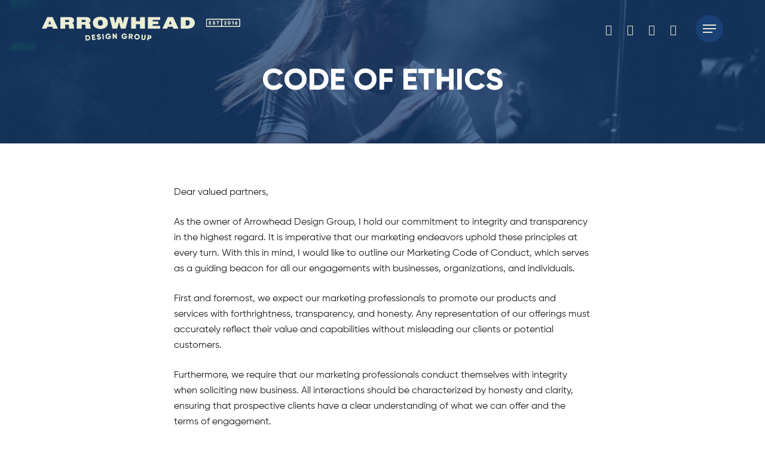

--- FILE ---
content_type: text/html; charset=UTF-8
request_url: https://arrowheaddesigngroup.com/code-of-ethics/
body_size: 12376
content:
<!doctype html>
<html lang="en-US" class="no-js">
<head>
	<script src="https://cdn.userway.org/widget.js" data-account="3ZZUKt2aZE"></script>
	<meta charset="UTF-8">
	<meta name="viewport" content="width=device-width, initial-scale=1, maximum-scale=1, user-scalable=0" /><title>Code Of Ethics | Arrowhead Design Group</title>
<meta name='robots' content='max-image-preview:large' />
<link rel='dns-prefetch' href='//b3670479.smushcdn.com' />
<link rel='dns-prefetch' href='//hb.wpmucdn.com' />
<link href='//hb.wpmucdn.com' rel='preconnect' />
<link rel="alternate" type="application/rss+xml" title="Arrowhead Design Group &raquo; Feed" href="https://arrowheaddesigngroup.com/feed/" />
<link rel="alternate" type="application/rss+xml" title="Arrowhead Design Group &raquo; Comments Feed" href="https://arrowheaddesigngroup.com/comments/feed/" />
<link rel="alternate" title="oEmbed (JSON)" type="application/json+oembed" href="https://arrowheaddesigngroup.com/wp-json/oembed/1.0/embed?url=https%3A%2F%2Farrowheaddesigngroup.com%2Fcode-of-ethics%2F" />
<link rel="alternate" title="oEmbed (XML)" type="text/xml+oembed" href="https://arrowheaddesigngroup.com/wp-json/oembed/1.0/embed?url=https%3A%2F%2Farrowheaddesigngroup.com%2Fcode-of-ethics%2F&#038;format=xml" />
<link rel="preload" href="https://arrowheaddesigngroup.com/wp-content/themes/salient/css/fonts/icomoon.woff?v=1.6" as="font" type="font/woff" crossorigin="anonymous"><style id='wp-img-auto-sizes-contain-inline-css' type='text/css'>
img:is([sizes=auto i],[sizes^="auto," i]){contain-intrinsic-size:3000px 1500px}
/*# sourceURL=wp-img-auto-sizes-contain-inline-css */
</style>
<link rel='stylesheet' id='uaf_client_css-css' href='https://arrowheaddesigngroup.com/wp-content/uploads/useanyfont/uaf.css?ver=1764341883' type='text/css' media='all' />
<link rel='stylesheet' id='salient-grid-system-css' href='https://arrowheaddesigngroup.com/wp-content/themes/salient/css/build/grid-system.css?ver=17.4.1' type='text/css' media='all' />
<link rel='stylesheet' id='main-styles-css' href='https://arrowheaddesigngroup.com/wp-content/themes/salient/css/build/style.css?ver=17.4.1' type='text/css' media='all' />
<style id='main-styles-inline-css' type='text/css'>
html body[data-header-resize="1"] .container-wrap, 
			html body[data-header-format="left-header"][data-header-resize="0"] .container-wrap, 
			html body[data-header-resize="0"] .container-wrap, 
			body[data-header-format="left-header"][data-header-resize="0"] .container-wrap { 
				padding-top: 0; 
			} 
			.main-content > .row > #breadcrumbs.yoast { 
				padding: 20px 0; 
			}body[data-bg-header] .container-wrap { 
				padding-bottom: 0; 
			} 
			#pagination { 
				margin-bottom: 40px; 
			}
/*# sourceURL=main-styles-inline-css */
</style>
<link rel='stylesheet' id='responsive-css' href='https://arrowheaddesigngroup.com/wp-content/themes/salient/css/build/responsive.css?ver=17.4.1' type='text/css' media='all' />
<link rel='stylesheet' id='select2-css' href='https://arrowheaddesigngroup.com/wp-content/themes/salient/css/build/plugins/select2.css?ver=4.0.1' type='text/css' media='all' />
<link rel='stylesheet' id='skin-material-css' href='https://arrowheaddesigngroup.com/wp-content/themes/salient/css/build/skin-material.css?ver=17.4.1' type='text/css' media='all' />
<link rel='stylesheet' id='salient-wp-menu-dynamic-css' href='https://arrowheaddesigngroup.com/wp-content/uploads/salient/menu-dynamic.css?ver=17762' type='text/css' media='all' />
<link rel='stylesheet' id='js_composer_front-css' href='https://arrowheaddesigngroup.com/wp-content/themes/salient/css/build/plugins/js_composer.css?ver=17.4.1' type='text/css' media='all' />
<link rel='stylesheet' id='dynamic-css-css' href='https://arrowheaddesigngroup.com/wp-content/themes/salient/css/salient-dynamic-styles.css?ver=74388' type='text/css' media='all' />
<style id='dynamic-css-inline-css' type='text/css'>
.no-rgba #header-space{display:none;}@media only screen and (max-width:999px){body #header-space[data-header-mobile-fixed="1"]{display:none;}#header-outer[data-mobile-fixed="false"]{position:absolute;}}@media only screen and (max-width:999px){body:not(.nectar-no-flex-height) #header-space[data-secondary-header-display="full"]:not([data-header-mobile-fixed="false"]){display:block!important;margin-bottom:-58px;}#header-space[data-secondary-header-display="full"][data-header-mobile-fixed="false"]{display:none;}}@media only screen and (min-width:1000px){#header-space{display:none;}.nectar-slider-wrap.first-section,.parallax_slider_outer.first-section,.full-width-content.first-section,.parallax_slider_outer.first-section .swiper-slide .content,.nectar-slider-wrap.first-section .swiper-slide .content,#page-header-bg,.nder-page-header,#page-header-wrap,.full-width-section.first-section{margin-top:0!important;}body #page-header-bg,body #page-header-wrap{height:96px;}body #search-outer{z-index:100000;}}@media only screen and (min-width:1000px){#page-header-wrap.fullscreen-header,#page-header-wrap.fullscreen-header #page-header-bg,html:not(.nectar-box-roll-loaded) .nectar-box-roll > #page-header-bg.fullscreen-header,.nectar_fullscreen_zoom_recent_projects,#nectar_fullscreen_rows:not(.afterLoaded) > div{height:100vh;}.wpb_row.vc_row-o-full-height.top-level,.wpb_row.vc_row-o-full-height.top-level > .col.span_12{min-height:100vh;}#page-header-bg[data-alignment-v="middle"] .span_6 .inner-wrap,#page-header-bg[data-alignment-v="top"] .span_6 .inner-wrap,.blog-archive-header.color-bg .container{padding-top:93px;}#page-header-wrap.container #page-header-bg .span_6 .inner-wrap{padding-top:0;}.nectar-slider-wrap[data-fullscreen="true"]:not(.loaded),.nectar-slider-wrap[data-fullscreen="true"]:not(.loaded) .swiper-container{height:calc(100vh + 2px)!important;}.admin-bar .nectar-slider-wrap[data-fullscreen="true"]:not(.loaded),.admin-bar .nectar-slider-wrap[data-fullscreen="true"]:not(.loaded) .swiper-container{height:calc(100vh - 30px)!important;}}@media only screen and (max-width:999px){#page-header-bg[data-alignment-v="middle"]:not(.fullscreen-header) .span_6 .inner-wrap,#page-header-bg[data-alignment-v="top"] .span_6 .inner-wrap,.blog-archive-header.color-bg .container{padding-top:62px;}.vc_row.top-level.full-width-section:not(.full-width-ns) > .span_12,#page-header-bg[data-alignment-v="bottom"] .span_6 .inner-wrap{padding-top:32px;}}@media only screen and (max-width:690px){.vc_row.top-level.full-width-section:not(.full-width-ns) > .span_12{padding-top:62px;}.vc_row.top-level.full-width-content .nectar-recent-posts-single_featured .recent-post-container > .inner-wrap{padding-top:32px;}}@media only screen and (max-width:999px){.full-width-ns .nectar-slider-wrap .swiper-slide[data-y-pos="middle"] .content,.full-width-ns .nectar-slider-wrap .swiper-slide[data-y-pos="top"] .content{padding-top:30px;}}@media only screen and (max-width:999px){.using-mobile-browser #nectar_fullscreen_rows:not(.afterLoaded):not([data-mobile-disable="on"]) > div{height:calc(100vh - 76px);}.using-mobile-browser .wpb_row.vc_row-o-full-height.top-level,.using-mobile-browser .wpb_row.vc_row-o-full-height.top-level > .col.span_12,[data-permanent-transparent="1"].using-mobile-browser .wpb_row.vc_row-o-full-height.top-level,[data-permanent-transparent="1"].using-mobile-browser .wpb_row.vc_row-o-full-height.top-level > .col.span_12{min-height:calc(100vh - 76px);}html:not(.nectar-box-roll-loaded) .nectar-box-roll > #page-header-bg.fullscreen-header,.nectar_fullscreen_zoom_recent_projects,.nectar-slider-wrap[data-fullscreen="true"]:not(.loaded),.nectar-slider-wrap[data-fullscreen="true"]:not(.loaded) .swiper-container,#nectar_fullscreen_rows:not(.afterLoaded):not([data-mobile-disable="on"]) > div{height:calc(100vh - 1px);}.wpb_row.vc_row-o-full-height.top-level,.wpb_row.vc_row-o-full-height.top-level > .col.span_12{min-height:calc(100vh - 1px);}body[data-transparent-header="false"] #ajax-content-wrap.no-scroll{min-height:calc(100vh - 1px);height:calc(100vh - 1px);}}#nectar_fullscreen_rows{background-color:transparent;}#ajax-content-wrap .vc_row.left_margin_3pct{margin-left:3%;}#ajax-content-wrap .vc_row.top_margin_6pct{margin-top:6%;}#ajax-content-wrap .vc_row.right_margin_3pct{margin-right:3%;}#ajax-content-wrap .vc_row.bottom_margin_6pct{margin-bottom:6%;}.nectar-split-heading .heading-line{display:block;overflow:hidden;position:relative}.nectar-split-heading .heading-line >div{display:block;transform:translateY(200%);-webkit-transform:translateY(200%)}.nectar-split-heading h1{margin-bottom:0}@media only screen and (min-width:1000px){.nectar-split-heading[data-custom-font-size="true"] h1,.nectar-split-heading[data-custom-font-size="true"] h2,.row .nectar-split-heading[data-custom-font-size="true"] h3,.row .nectar-split-heading[data-custom-font-size="true"] h4,.row .nectar-split-heading[data-custom-font-size="true"] h5,.row .nectar-split-heading[data-custom-font-size="true"] h6,.row .nectar-split-heading[data-custom-font-size="true"] i{font-size:inherit;line-height:inherit;}}@media only screen,print{#ajax-content-wrap .font_size_4vw.nectar-split-heading,.font_size_4vw.nectar-split-heading{font-size:4vw!important;}}@media only screen,print{#ajax-content-wrap .font_size_4vw.nectar-split-heading,.font_size_4vw.nectar-split-heading,#header-outer .font_size_4vw.nectar-split-heading{font-size:4vw!important;}}@media only screen and (max-width:999px){#ajax-content-wrap .font_size_tablet_4vw.nectar-split-heading,.font_size_tablet_4vw.nectar-split-heading{font-size:4vw!important;}}@media only screen and (max-width:999px){#ajax-content-wrap .container-wrap .font_size_tablet_4vw.nectar-split-heading,.container-wrap .font_size_tablet_4vw.nectar-split-heading,#header-outer .font_size_tablet_4vw.nectar-split-heading{font-size:4vw!important;}}@media only screen and (max-width:690px){html #ajax-content-wrap .font_size_phone_8vw.nectar-split-heading,html .font_size_phone_8vw.nectar-split-heading{font-size:8vw!important;}}@media only screen and (max-width:690px){html #ajax-content-wrap .container-wrap .font_size_phone_8vw.nectar-split-heading,html .container-wrap .font_size_phone_8vw.nectar-split-heading,html #header-outer .font_size_phone_8vw.nectar-split-heading{font-size:8vw!important;}}.centered-text .nectar-split-heading[data-animation-type="line-reveal-by-space"] h1,.centered-text .nectar-split-heading[data-animation-type="line-reveal-by-space"] h2,.centered-text .nectar-split-heading[data-animation-type="line-reveal-by-space"] h3,.centered-text .nectar-split-heading[data-animation-type="line-reveal-by-space"] h4{margin:0 auto;}.nectar-split-heading[data-animation-type="line-reveal-by-space"]:not(.markup-generated){opacity:0;}.nectar-split-heading[data-animation-type="line-reveal-by-space"]:not(.markup-generated).animated-in{opacity:1;}@media only screen and (max-width:999px){.nectar-split-heading[data-m-rm-animation="true"]{opacity:1!important;}}.nectar-split-heading[data-animation-type="line-reveal-by-space"] > * > span{position:relative;display:inline-block;overflow:hidden;}.nectar-split-heading[data-animation-type="line-reveal-by-space"] span{vertical-align:bottom;}.nectar-split-heading[data-animation-type="line-reveal-by-space"] span{line-height:1.2;}@media only screen and (min-width:1000px){.nectar-split-heading[data-animation-type="line-reveal-by-space"]:not(.markup-generated) > *{line-height:1.2;}}@media only screen and (max-width:999px){.nectar-split-heading[data-animation-type="line-reveal-by-space"]:not([data-m-rm-animation="true"]):not(.markup-generated) > *{line-height:1.2;}}.nectar-split-heading[data-animation-type="line-reveal-by-space"][data-stagger="true"]:not([data-text-effect*="letter-reveal"]) span .inner{transition:transform 1.2s cubic-bezier(0.25,1,0.5,1),opacity 1.2s cubic-bezier(0.25,1,0.5,1);}.nectar-split-heading[data-animation-type="line-reveal-by-space"] span .inner{position:relative;display:inline-block;-webkit-transform:translateY(1.3em);transform:translateY(1.3em);}.nectar-split-heading[data-animation-type="line-reveal-by-space"] span .inner.animated{-webkit-transform:none;transform:none;opacity:1;}.nectar-split-heading[data-animation-type="line-reveal-by-space"][data-align="left"]{display:flex;justify-content:flex-start;}.nectar-split-heading[data-animation-type="line-reveal-by-space"][data-align="center"]{display:flex;justify-content:center;}.nectar-split-heading[data-animation-type="line-reveal-by-space"][data-align="right"]{display:flex;justify-content:flex-end;}@media only screen and (max-width:999px){.nectar-split-heading[data-animation-type="line-reveal-by-space"][data-m-align="left"]{display:flex;justify-content:flex-start;}.nectar-split-heading[data-animation-type="line-reveal-by-space"][data-m-align="center"]{display:flex;justify-content:center;}.nectar-split-heading[data-animation-type="line-reveal-by-space"][data-m-align="right"]{display:flex;justify-content:flex-end;}}@media only screen and (max-width:999px){body .nectar-split-heading.font_size_tablet_4vw{line-height:4.4vw;}body .nectar-split-heading.font_size_tablet_4vw *{line-height:inherit;}}@media only screen and (max-width:999px){.nectar-split-heading.font_size_tablet_4vw *{font-size:inherit!important;}}@media only screen and (max-width:999px){body .vc_row-fluid:not(.full-width-content) > .span_12 .vc_col-sm-2:not(:last-child):not([class*="vc_col-xs-"]){margin-bottom:25px;}}@media only screen and (min-width :691px) and (max-width :999px){body .vc_col-sm-2{width:31.2%;margin-left:3.1%;}body .full-width-content .vc_col-sm-2{width:33.3%;margin-left:0;}.vc_row-fluid .vc_col-sm-2[class*="vc_col-sm-"]:first-child:not([class*="offset"]),.vc_row-fluid .vc_col-sm-2[class*="vc_col-sm-"]:nth-child(3n+4):not([class*="offset"]){margin-left:0;}}@media only screen and (max-width :690px){body .vc_row-fluid .vc_col-sm-2:not([class*="vc_col-xs"]),body .vc_row-fluid.full-width-content .vc_col-sm-2:not([class*="vc_col-xs"]){width:50%;}.vc_row-fluid .vc_col-sm-2[class*="vc_col-sm-"]:first-child:not([class*="offset"]),.vc_row-fluid .vc_col-sm-2[class*="vc_col-sm-"]:nth-child(2n+3):not([class*="offset"]){margin-left:0;}}@media only screen and (max-width:690px){html body .nectar-split-heading.font_size_phone_8vw{line-height:8.8vw;}html body .nectar-split-heading.font_size_phone_8vw *{line-height:inherit;}}@media only screen and (max-width:690px){.nectar-split-heading.font_size_phone_8vw *{font-size:inherit!important;}}@media only screen and (max-width:690px){body #ajax-content-wrap .vc_row.top_margin_phone_50px{margin-top:50px;}}@media only screen and (max-width:690px){.wpb_column.bottom_margin_phone_50px{margin-bottom:50px!important;}}.screen-reader-text,.nectar-skip-to-content:not(:focus){border:0;clip:rect(1px,1px,1px,1px);clip-path:inset(50%);height:1px;margin:-1px;overflow:hidden;padding:0;position:absolute!important;width:1px;word-wrap:normal!important;}.row .col img:not([srcset]){width:auto;}.row .col img.img-with-animation.nectar-lazy:not([srcset]){width:100%;}
div[data-style=parallax_next_only].blog_next_prev_buttons{
    display:none;
}

.post .content-inner {
    padding-bottom: 0px;
}



body.material #header-outer:not([data-format=left-header]) #top nav>.buttons>li.menu-item {
    display: none;
}


body[data-ext-responsive=true].single-post #page-header-bg[data-post-hs=default_minimal] h1, body[data-ext-responsive=true].single-post .container-wrap.no-sidebar .comment-list>li, body[data-ext-responsive=true].single-post .container-wrap.no-sidebar .post-area, body[data-ext-responsive=true].single-post .heading-title[data-header-style=default_minimal] .entry-title, body[data-ext-responsive=true].single-post.material #page-header-bg.fullscreen-header h1, body[data-ext-responsive=true].single-post.material .comment-wrap #respond, body[data-ext-responsive=true].single-post.material .container-wrap.no-sidebar .comment-wrap h3#comments {
    max-width: 1200px;
    margin: 0 auto!important;
}


#page-header-bg .span_6 h1, .nectar-box-roll .overlaid-content h1 {
    text-transform: uppercase;
    font-size:50px;
}

.nf-form-fields-required {
    display:none;
}

body .nectar-post-grid .nectar-post-grid-item .content .meta-category a {
    line-height: .1em;
}
body {
    cursor: url('/wp-content/uploads/2025/10/Arrowhead-Cursor-Pointer-24px.svg'), auto;
}
a {
    cursor: url('/wp-content/uploads/2025/10/Arrowhead-Cursor-Hand-24px.svg'), auto;
}
/*# sourceURL=dynamic-css-inline-css */
</style>
<script type="text/javascript" src="https://arrowheaddesigngroup.com/wp-includes/js/jquery/jquery.min.js?ver=3.7.1" id="jquery-core-js"></script>
<script type="text/javascript" src="https://arrowheaddesigngroup.com/wp-includes/js/jquery/jquery-migrate.min.js?ver=3.4.1" id="jquery-migrate-js"></script>
<script></script><link rel="https://api.w.org/" href="https://arrowheaddesigngroup.com/wp-json/" /><link rel="alternate" title="JSON" type="application/json" href="https://arrowheaddesigngroup.com/wp-json/wp/v2/pages/86702" /><link rel="EditURI" type="application/rsd+xml" title="RSD" href="https://arrowheaddesigngroup.com/xmlrpc.php?rsd" />
<meta name="generator" content="WordPress 6.9" />
<link rel='shortlink' href='https://arrowheaddesigngroup.com/?p=86702' />
		<script type="text/javascript">
				(function(c,l,a,r,i,t,y){
					c[a]=c[a]||function(){(c[a].q=c[a].q||[]).push(arguments)};t=l.createElement(r);t.async=1;
					t.src="https://www.clarity.ms/tag/"+i+"?ref=wordpress";y=l.getElementsByTagName(r)[0];y.parentNode.insertBefore(t,y);
				})(window, document, "clarity", "script", "pra3c1xrr2");
		</script>
		<meta name="ti-site-data" content="[base64]" /><script type="text/javascript"> var root = document.getElementsByTagName( "html" )[0]; root.setAttribute( "class", "js" ); </script>					<!-- Google Analytics tracking code output by Beehive Analytics Pro -->
						<script async src="https://www.googletagmanager.com/gtag/js?id=G-JJ534PDKJ1&l=beehiveDataLayer"></script>
		<script>
						window.beehiveDataLayer = window.beehiveDataLayer || [];
			function beehive_ga() {beehiveDataLayer.push(arguments);}
			beehive_ga('js', new Date())
						beehive_ga('config', 'G-JJ534PDKJ1', {
				'anonymize_ip': false,
				'allow_google_signals': false,
			})
					</script>
		<!-- SEO meta tags powered by SmartCrawl https://wpmudev.com/project/smartcrawl-wordpress-seo/ -->
<link rel="canonical" href="https://arrowheaddesigngroup.com/code-of-ethics/" />
<meta name="description" content="As the owner of Arrowhead Design Group, I hold our commitment to integrity and transparency in the highest regard. It is imperative that our marketing endeavors uphold these principles at every turn." />
<script type="application/ld+json">{"@context":"https:\/\/schema.org","@graph":[{"@type":"Organization","@id":"https:\/\/arrowheaddesigngroup.com\/#schema-publishing-organization","url":"https:\/\/arrowheaddesigngroup.com","name":"Arrowhead Design Group"},{"@type":"WebSite","@id":"https:\/\/arrowheaddesigngroup.com\/#schema-website","url":"https:\/\/arrowheaddesigngroup.com","name":"Arrowhead Design Group","encoding":"UTF-8","potentialAction":{"@type":"SearchAction","target":"https:\/\/arrowheaddesigngroup.com\/search\/{search_term_string}\/","query-input":"required name=search_term_string"}},{"@type":"BreadcrumbList","@id":"https:\/\/arrowheaddesigngroup.com\/code-of-ethics?page&pagename=code-of-ethics\/#breadcrumb","itemListElement":[{"@type":"ListItem","position":1,"name":"Home","item":"https:\/\/arrowheaddesigngroup.com"},{"@type":"ListItem","position":2,"name":"Code Of Ethics"}]},{"@type":"Person","@id":"https:\/\/arrowheaddesigngroup.com\/author\/arrowhead379\/#schema-author","name":"arrowhead379","url":"https:\/\/arrowheaddesigngroup.com\/author\/arrowhead379\/"}]}</script>
<!-- /SEO -->
<meta name="generator" content="Powered by WPBakery Page Builder - drag and drop page builder for WordPress."/>
<style class='wp-fonts-local' type='text/css'>
@font-face{font-family:gilroy-regular;font-style:normal;font-weight:600;font-display:fallback;src:url('https://arrowheaddesigngroup.com/wp-content/uploads/useanyfont/2809Gilroy-Regular.woff2') format('woff2');}
@font-face{font-family:gilroy-extra-bold;font-style:normal;font-weight:600;font-display:fallback;src:url('https://arrowheaddesigngroup.com/wp-content/uploads/useanyfont/9017Gilroy-Extra-Bold.woff2') format('woff2');}
</style>
<link rel="icon" href="https://b3670479.smushcdn.com/3670479/wp-content/uploads/2025/01/Arrowhead-Favicon-100x100.png?lossy=2&strip=1&webp=1" sizes="32x32" />
<link rel="icon" href="https://b3670479.smushcdn.com/3670479/wp-content/uploads/2025/01/Arrowhead-Favicon-300x300.png?lossy=2&strip=1&webp=1" sizes="192x192" />
<link rel="apple-touch-icon" href="https://b3670479.smushcdn.com/3670479/wp-content/uploads/2025/01/Arrowhead-Favicon-300x300.png?lossy=2&strip=1&webp=1" />
<meta name="msapplication-TileImage" content="https://arrowheaddesigngroup.com/wp-content/uploads/2025/01/Arrowhead-Favicon-300x300.png" />
		<style type="text/css" id="wp-custom-css">
			.row, .clear {
    padding-bottom: inherit;
}
.post .content-inner {
    padding-bottom: inherit;		</style>
		<noscript><style> .wpb_animate_when_almost_visible { opacity: 1; }</style></noscript><link rel='stylesheet' id='font-awesome-css' href='https://arrowheaddesigngroup.com/wp-content/themes/salient/css/font-awesome.min.css?ver=4.7.1' type='text/css' media='all' />
<link data-pagespeed-no-defer data-nowprocket data-wpacu-skip data-no-optimize data-noptimize rel='stylesheet' id='main-styles-non-critical-css' href='https://arrowheaddesigngroup.com/wp-content/themes/salient/css/build/style-non-critical.css?ver=17.4.1' type='text/css' media='all' />
<link data-pagespeed-no-defer data-nowprocket data-wpacu-skip data-no-optimize data-noptimize rel='stylesheet' id='fancyBox-css' href='https://arrowheaddesigngroup.com/wp-content/themes/salient/css/build/plugins/jquery.fancybox.css?ver=3.3.1' type='text/css' media='all' />
<link data-pagespeed-no-defer data-nowprocket data-wpacu-skip data-no-optimize data-noptimize rel='stylesheet' id='nectar-ocm-core-css' href='https://arrowheaddesigngroup.com/wp-content/themes/salient/css/build/off-canvas/core.css?ver=17.4.1' type='text/css' media='all' />
<link data-pagespeed-no-defer data-nowprocket data-wpacu-skip data-no-optimize data-noptimize rel='stylesheet' id='nectar-ocm-slide-out-right-material-css' href='https://arrowheaddesigngroup.com/wp-content/themes/salient/css/build/off-canvas/slide-out-right-material.css?ver=17.4.1' type='text/css' media='all' />
<link data-pagespeed-no-defer data-nowprocket data-wpacu-skip data-no-optimize data-noptimize rel='stylesheet' id='nectar-ocm-slide-out-right-hover-css' href='https://arrowheaddesigngroup.com/wp-content/themes/salient/css/build/off-canvas/slide-out-right-hover.css?ver=17.4.1' type='text/css' media='all' />
</head><body class="wp-singular page-template-default page page-id-86702 wp-theme-salient material wpb-js-composer js-comp-ver-8.4.2 vc_responsive" data-footer-reveal="false" data-footer-reveal-shadow="none" data-header-format="default" data-body-border="off" data-boxed-style="" data-header-breakpoint="1438" data-dropdown-style="minimal" data-cae="easeOutQuart" data-cad="1500" data-megamenu-width="contained" data-aie="none" data-ls="fancybox" data-apte="standard" data-hhun="0" data-fancy-form-rcs="1" data-form-style="default" data-form-submit="regular" data-is="minimal" data-button-style="rounded_shadow" data-user-account-button="false" data-flex-cols="true" data-col-gap="50px" data-header-inherit-rc="false" data-header-search="false" data-animated-anchors="true" data-ajax-transitions="false" data-full-width-header="false" data-slide-out-widget-area="true" data-slide-out-widget-area-style="slide-out-from-right" data-user-set-ocm="off" data-loading-animation="none" data-bg-header="true" data-responsive="1" data-ext-responsive="true" data-ext-padding="70" data-header-resize="1" data-header-color="custom" data-cart="false" data-remove-m-parallax="" data-remove-m-video-bgs="" data-m-animate="1" data-force-header-trans-color="light" data-smooth-scrolling="0" data-permanent-transparent="false" >
	
	<script type="text/javascript">
	 (function(window, document) {

		document.documentElement.classList.remove("no-js");

		if(navigator.userAgent.match(/(Android|iPod|iPhone|iPad|BlackBerry|IEMobile|Opera Mini)/)) {
			document.body.className += " using-mobile-browser mobile ";
		}
		if(navigator.userAgent.match(/Mac/) && navigator.maxTouchPoints && navigator.maxTouchPoints > 2) {
			document.body.className += " using-ios-device ";
		}

		if( !("ontouchstart" in window) ) {

			var body = document.querySelector("body");
			var winW = window.innerWidth;
			var bodyW = body.clientWidth;

			if (winW > bodyW + 4) {
				body.setAttribute("style", "--scroll-bar-w: " + (winW - bodyW - 4) + "px");
			} else {
				body.setAttribute("style", "--scroll-bar-w: 0px");
			}
		}

	 })(window, document);
   </script><a href="#ajax-content-wrap" class="nectar-skip-to-content">Skip to main content</a><div class="ocm-effect-wrap"><div class="ocm-effect-wrap-inner">	
	<div id="header-space"  data-header-mobile-fixed='false'></div> 
	
		<div id="header-outer" data-has-menu="true" data-has-buttons="no" data-header-button_style="default" data-using-pr-menu="false" data-mobile-fixed="false" data-ptnm="false" data-lhe="animated_underline" data-user-set-bg="#eaead2" data-format="default" data-permanent-transparent="false" data-megamenu-rt="0" data-remove-fixed="0" data-header-resize="1" data-cart="false" data-transparency-option="1" data-box-shadow="none" data-shrink-num="10" data-using-secondary="0" data-using-logo="1" data-logo-height="40" data-m-logo-height="32" data-padding="28" data-full-width="false" data-condense="false" data-transparent-header="true" data-transparent-shadow-helper="false" data-remove-border="true" class="transparent">
		
<div id="search-outer" class="nectar">
	<div id="search">
		<div class="container">
			 <div id="search-box">
				 <div class="inner-wrap">
					 <div class="col span_12">
						  <form role="search" action="https://arrowheaddesigngroup.com/" method="GET">
														 <input type="text" name="s" id="s" value="" aria-label="Search" placeholder="Type what you&#039;re looking for" />
							 
						
						<button aria-label="Search" class="search-box__button" type="submit">Search</button>						</form>
					</div><!--/span_12-->
				</div><!--/inner-wrap-->
			 </div><!--/search-box-->
			 <div id="close"><a href="#" role="button"><span class="screen-reader-text">Close Search</span>
				<span class="close-wrap"> <span class="close-line close-line1" role="presentation"></span> <span class="close-line close-line2" role="presentation"></span> </span>				 </a></div>
		 </div><!--/container-->
	</div><!--/search-->
</div><!--/search-outer-->

<header id="top" role="banner" aria-label="Main Menu">
	<div class="container">
		<div class="row">
			<div class="col span_3">
								<a id="logo" href="https://arrowheaddesigngroup.com" data-supplied-ml-starting-dark="true" data-supplied-ml-starting="true" data-supplied-ml="false" >
					<img class="stnd skip-lazy default-logo" width="1228" height="148" alt="Arrowhead Design Group" src="https://b3670479.smushcdn.com/3670479/wp-content/uploads/2024/06/dark-logo.png?lossy=2&strip=1&webp=1" srcset="https://b3670479.smushcdn.com/3670479/wp-content/uploads/2024/06/dark-logo.png?lossy=2&strip=1&webp=1 1x, https://b3670479.smushcdn.com/3670479/wp-content/uploads/2024/06/dark-logo.png?lossy=2&strip=1&webp=1 2x" /><img class="starting-logo mobile-only-logo skip-lazy" width="1228" height="148"  alt="Arrowhead Design Group" src="https://b3670479.smushcdn.com/3670479/wp-content/uploads/2024/06/wide.png?lossy=2&strip=1&webp=1" /><img class="starting-logo dark-version mobile-only-logo skip-lazy" width="1228" height="148" alt="Arrowhead Design Group" src="https://b3670479.smushcdn.com/3670479/wp-content/uploads/2024/06/dark-logo.png?lossy=2&strip=1&webp=1" /><img class="starting-logo skip-lazy default-logo" width="1228" height="148" alt="Arrowhead Design Group" src="https://b3670479.smushcdn.com/3670479/wp-content/uploads/2024/06/wide.png?lossy=2&strip=1&webp=1" srcset="https://b3670479.smushcdn.com/3670479/wp-content/uploads/2024/06/wide.png?lossy=2&strip=1&webp=1 1x, https://b3670479.smushcdn.com/3670479/wp-content/uploads/2024/06/wide.png?lossy=2&strip=1&webp=1 2x" /><img class="starting-logo dark-version skip-lazy default-logo" width="1228" height="148" alt="Arrowhead Design Group" src="https://b3670479.smushcdn.com/3670479/wp-content/uploads/2024/06/dark-logo.png?lossy=2&strip=1&webp=1" srcset="https://b3670479.smushcdn.com/3670479/wp-content/uploads/2024/06/dark-logo.png?lossy=2&strip=1&webp=1 1x, https://b3670479.smushcdn.com/3670479/wp-content/uploads/2024/06/dark-logo.png?lossy=2&strip=1&webp=1 2x" />				</a>
							</div><!--/span_3-->

			<div class="col span_9 col_last">
									<div class="nectar-mobile-only mobile-header"><div class="inner"></div></div>
													<div class="slide-out-widget-area-toggle mobile-icon slide-out-from-right" data-custom-color="true" data-icon-animation="simple-transform">
						<div> <a href="#slide-out-widget-area" role="button" aria-label="Navigation Menu" aria-expanded="false" class="closed">
							<span class="screen-reader-text">Menu</span><span aria-hidden="true"> <i class="lines-button x2"> <i class="lines"></i> </i> </span>						</a></div>
					</div>
				
									<nav aria-label="Main Menu">
													<ul class="sf-menu">
								<li id="menu-item-686" class="menu-item menu-item-type-post_type menu-item-object-page nectar-regular-menu-item menu-item-686"><a href="https://arrowheaddesigngroup.com/our-squad/"><span class="menu-title-text">OUR SQUAD</span></a></li>
<li id="menu-item-710" class="menu-item menu-item-type-post_type menu-item-object-page nectar-regular-menu-item menu-item-710"><a href="https://arrowheaddesigngroup.com/services/"><span class="menu-title-text">SERVICES</span></a></li>
<li id="menu-item-86048" class="menu-item menu-item-type-post_type menu-item-object-page nectar-regular-menu-item menu-item-86048"><a href="https://arrowheaddesigngroup.com/portfolio/"><span class="menu-title-text">RECENT PROJECTS</span></a></li>
<li id="menu-item-92495" class="menu-item menu-item-type-post_type menu-item-object-page nectar-regular-menu-item menu-item-92495"><a href="https://arrowheaddesigngroup.com/careers/"><span class="menu-title-text">CAREERS</span></a></li>
<li id="menu-item-801" class="menu-item menu-item-type-custom menu-item-object-custom menu-item-btn-style-button_accent-color menu-item-hover-text-reveal-wave menu-item-has-icon nectar-regular-menu-item menu-item-801"><a href="https://arrowheaddesigngroup.com/get-started/"><i class="nectar-menu-icon fa fa-arrow-circle-right" role="presentation"></i><span class="menu-title-text"><span class="char">G</span><span class="char">E</span><span class="char">T</span> <span class="char">S</span><span class="char">T</span><span class="char">A</span><span class="char">R</span><span class="char">T</span><span class="char">E</span><span class="char">D</span></span></a></li>
<li id="social-in-menu" class="button_social_group"><a target="_blank" rel="noopener" href="https://www.facebook.com/ArrowheadDesignGroup"><span class="screen-reader-text">facebook</span><i class="fa fa-facebook" aria-hidden="true"></i> </a><a target="_blank" rel="noopener" href="https://www.linkedin.com/company/arrowhead-design-co"><span class="screen-reader-text">linkedin</span><i class="fa fa-linkedin" aria-hidden="true"></i> </a><a target="_blank" rel="noopener" href="https://www.youtube.com/@arrowheaddesigngroup"><span class="screen-reader-text">youtube</span><i class="fa fa-youtube-play" aria-hidden="true"></i> </a><a target="_blank" rel="noopener" href="https://www.instagram.com/arrowheaddesigngroup/"><span class="screen-reader-text">instagram</span><i class="fa fa-instagram" aria-hidden="true"></i> </a></li>							</ul>
													<ul class="buttons sf-menu" data-user-set-ocm="off">

								
							</ul>
						
					</nav>

					
				</div><!--/span_9-->

				
			</div><!--/row-->
					</div><!--/container-->
	</header>		
	</div>
		<div id="ajax-content-wrap">
<div class="container-wrap">
	<div class="container main-content" role="main">
		<div class="row">
			
		<div id="fws_696e72a4b9cc7"  data-column-margin="default" data-midnight="light" data-top-percent="8%" data-bottom-percent="6%"  class="wpb_row vc_row-fluid vc_row top-level full-width-section"  style="padding-top: calc(100vw * 0.08); padding-bottom: calc(100vw * 0.06); "><div class="row-bg-wrap" data-bg-animation="none" data-bg-animation-delay="" data-bg-overlay="true"><div class="inner-wrap row-bg-layer using-image" ><div class="row-bg viewport-desktop using-image"  style="background-position: center center; background-repeat: no-repeat; " data-nectar-img-src="https://arrowheaddesigngroup.com/wp-content/uploads/2023/03/upstate-wbb-1.png"></div></div><div class="row-bg-overlay row-bg-layer" style="background-color:rgba(26,65,118,0.94);  opacity: 0.8; "></div></div><div class="row_col_wrap_12 col span_12 light left">
	<div  class="vc_col-sm-2 wpb_column column_container vc_column_container col no-extra-padding inherit_tablet inherit_phone "  data-padding-pos="all" data-has-bg-color="false" data-bg-color="" data-bg-opacity="1" data-animation="" data-delay="0" >
		<div class="vc_column-inner" >
			<div class="wpb_wrapper">
				
			</div> 
		</div>
	</div> 

	<div  class="vc_col-sm-8 wpb_column column_container vc_column_container col centered-text no-extra-padding inherit_tablet inherit_phone "  data-padding-pos="all" data-has-bg-color="false" data-bg-color="" data-bg-opacity="1" data-animation="" data-delay="0" >
		<div class="vc_column-inner" >
			<div class="wpb_wrapper">
				<div class="nectar-split-heading  font_size_4vw font_size_tablet_4vw font_size_phone_8vw " data-align="default" data-m-align="inherit" data-text-effect="default" data-animation-type="line-reveal-by-space" data-animation-delay="0" data-animation-offset="" data-m-rm-animation="" data-stagger="" data-custom-font-size="true" style="font-size: 4vw; line-height: 4.4vw;"><h1 >Code Of Ethics</h1></div>
			</div> 
		</div>
	</div> 

	<div  class="vc_col-sm-2 wpb_column column_container vc_column_container col no-extra-padding inherit_tablet inherit_phone "  data-padding-pos="all" data-has-bg-color="false" data-bg-color="" data-bg-opacity="1" data-animation="" data-delay="0" >
		<div class="vc_column-inner" >
			<div class="wpb_wrapper">
				
			</div> 
		</div>
	</div> 
</div></div>
		<div id="fws_696e72a4ba1c3"  data-column-margin="default" data-midnight="dark"  class="wpb_row vc_row-fluid vc_row  top_margin_6pct right_margin_3pct bottom_margin_6pct left_margin_3pct top_margin_phone_50px"  style="padding-top: 0px; padding-bottom: 0px; "><div class="row-bg-wrap" data-bg-animation="none" data-bg-animation-delay="" data-bg-overlay="false"><div class="inner-wrap row-bg-layer" ><div class="row-bg viewport-desktop"  style=""></div></div></div><div class="row_col_wrap_12 col span_12 dark left">
	<div  class="vc_col-sm-2 wpb_column column_container vc_column_container col no-extra-padding bottom_margin_phone_50px inherit_tablet inherit_phone "  data-padding-pos="all" data-has-bg-color="false" data-bg-color="" data-bg-opacity="1" data-animation="" data-delay="0" >
		<div class="vc_column-inner" >
			<div class="wpb_wrapper">
				
			</div> 
		</div>
	</div> 

	<div  class="vc_col-sm-8 wpb_column column_container vc_column_container col no-extra-padding inherit_tablet inherit_phone "  data-padding-pos="all" data-has-bg-color="false" data-bg-color="" data-bg-opacity="1" data-animation="" data-delay="0" >
		<div class="vc_column-inner" >
			<div class="wpb_wrapper">
				
<div class="wpb_text_column wpb_content_element " >
	<div class="wpb_wrapper">
		<div class="flex-1 overflow-hidden">
<div class="react-scroll-to-bottom--css-mygkk-79elbk h-full">
<div class="react-scroll-to-bottom--css-mygkk-1n7m0yu">
<div class="flex flex-col pb-9 text-sm">
<div class="w-full text-token-text-primary" data-testid="conversation-turn-3">
<div class="px-4 py-2 justify-center text-base md:gap-6 m-auto">
<div class="flex flex-1 text-base mx-auto gap-3 md:px-5 lg:px-1 xl:px-5 md:max-w-3xl lg:max-w-&#091;40rem&#093; xl:max-w-&#091;48rem&#093; group final-completion">
<div class="relative flex w-full flex-col agent-turn">
<div class="flex-col gap-1 md:gap-3">
<div class="flex flex-grow flex-col max-w-full">
<div class="min-h-&#091;20px&#093; text-message flex flex-col items-start gap-3 whitespace-pre-wrap break-words &#091;.text-message+&amp;&#093;:mt-5 overflow-x-auto" data-message-author-role="assistant" data-message-id="b2e09196-9fa4-4944-b959-991bfb4b8300">
<div class="markdown prose w-full break-words dark:prose-invert dark">
<p>Dear valued partners,</p>
<p>As the owner of Arrowhead Design Group, I hold our commitment to integrity and transparency in the highest regard. It is imperative that our marketing endeavors uphold these principles at every turn. With this in mind, I would like to outline our Marketing Code of Conduct, which serves as a guiding beacon for all our engagements with businesses, organizations, and individuals.</p>
<p>First and foremost, we expect our marketing professionals to promote our products and services with forthrightness, transparency, and honesty. Any representation of our offerings must accurately reflect their value and capabilities without misleading our clients or potential customers.</p>
<p>Furthermore, we require that our marketing professionals conduct themselves with integrity when soliciting new business. All interactions should be characterized by honesty and clarity, ensuring that prospective clients have a clear understanding of what we can offer and the terms of engagement.</p>
<p>Moreover, it is crucial that our marketing professionals demonstrate competence and diligence in their practice. They must maintain the necessary knowledge and skills to excel in their roles, continuously adapting to the evolving landscape of marketing to deliver the best possible outcomes for our clients.</p>
<p>In conclusion, I want to reaffirm our unwavering commitment to ethical marketing practices. By adhering to these principles outlined in our Marketing Code of Conduct, we not only uphold the reputation of Arrowhead Design Group but also foster trust and confidence in our brand among clients and partners alike.</p>
<p>Thank you for your dedication to upholding these standards as we continue to strive for excellence in all our endeavors.</p>
</div>
</div>
</div>
</div>
</div>
</div>
</div>
</div>
</div>
</div>
</div>
</div>
	</div>
</div>




<div class="wpb_text_column wpb_content_element " >
	<div class="wpb_wrapper">
		<p>Warmest Regards,<br />
<strong>President, Lanie Whitaker Carter</strong></p>
<p><strong><img decoding="async" class="alignleft wp-image-91172" src="https://b3670479.smushcdn.com/3670479/wp-content/uploads/2025/09/LanieSignature-blue.png?lossy=2&strip=1&webp=1" alt="" width="234" height="88" srcset="https://b3670479.smushcdn.com/3670479/wp-content/uploads/2025/09/LanieSignature-blue.png?lossy=2&strip=1&webp=1 600w, https://b3670479.smushcdn.com/3670479/wp-content/uploads/2025/09/LanieSignature-blue-300x113.png?lossy=2&strip=1&webp=1 300w" sizes="(max-width: 234px) 100vw, 234px" /></strong></p>
	</div>
</div>




			</div> 
		</div>
	</div> 

	<div  class="vc_col-sm-2 wpb_column column_container vc_column_container col no-extra-padding inherit_tablet inherit_phone "  data-padding-pos="all" data-has-bg-color="false" data-bg-color="" data-bg-opacity="1" data-animation="" data-delay="0" >
		<div class="vc_column-inner" >
			<div class="wpb_wrapper">
				
			</div> 
		</div>
	</div> 
</div></div>
<style>.wpb_row[data-using-ctc="true"] h1,
        .wpb_row[data-using-ctc="true"] h2,
        .wpb_row[data-using-ctc="true"] h3,
        .wpb_row[data-using-ctc="true"] h4,
        .wpb_row[data-using-ctc="true"] h5,
        .wpb_row[data-using-ctc="true"] h6{
          color:inherit
        }
        .nectar-shape-divider-wrap {
          position: absolute;
          top: auto;
          bottom: 0;
          left: 0;
          right: 0;
          width: 100%;
          height: 150px;
          z-index: 3;
          transform: translateZ(0);
        }
        .post-area.span_9 .nectar-shape-divider-wrap {
          overflow: hidden;
        }
        .nectar-shape-divider-wrap[data-front="true"] {
          z-index: 50;
        }
        .nectar-shape-divider-wrap[data-style="waves_opacity"] svg path:first-child {
          opacity: 0.6;
        }

        .nectar-shape-divider-wrap[data-style="curve_opacity"] svg path:nth-child(1),
        .nectar-shape-divider-wrap[data-style="waves_opacity_alt"] svg path:nth-child(1) {
          opacity: 0.15;
        }
        .nectar-shape-divider-wrap[data-style="curve_opacity"] svg path:nth-child(2),
        .nectar-shape-divider-wrap[data-style="waves_opacity_alt"] svg path:nth-child(2) {
          opacity: 0.3;
        }
        .nectar-shape-divider {
          width: 100%;
          left: 0;
          bottom: -1px;
          height: 100%;
          position: absolute;
        }
        .nectar-shape-divider-wrap.no-color .nectar-shape-divider {
          fill: #fff;
        }
        @media only screen and (max-width: 999px) {
          .nectar-shape-divider-wrap:not([data-using-percent-val="true"]) .nectar-shape-divider {
            height: 75%;
          }
          .nectar-shape-divider-wrap[data-style="clouds"]:not([data-using-percent-val="true"]) .nectar-shape-divider {
            height: 55%;
          }
        }
        @media only screen and (max-width: 690px) {
          .nectar-shape-divider-wrap:not([data-using-percent-val="true"]) .nectar-shape-divider {
            height: 33%;
          }
          .nectar-shape-divider-wrap[data-style="clouds"]:not([data-using-percent-val="true"]) .nectar-shape-divider {
            height: 33%;
          }
        }

        #ajax-content-wrap .nectar-shape-divider-wrap[data-height="1"] .nectar-shape-divider,
        #ajax-content-wrap .nectar-shape-divider-wrap[data-height="1px"] .nectar-shape-divider {
        	height: 1px;
        }.nectar-shape-divider-wrap[data-position="top"] {
            top: -1px;
            bottom: auto;
          }
          .nectar-shape-divider-wrap[data-position="top"] {
            transform: rotate(180deg)
          }

        .col.padding-3-percent > .vc_column-inner,
        .col.padding-3-percent > .n-sticky > .vc_column-inner {
          padding: calc(600px * 0.03);
        }

        @media only screen and (max-width: 690px) {
          .col.padding-3-percent > .vc_column-inner,
          .col.padding-3-percent > .n-sticky > .vc_column-inner {
            padding: calc(100vw * 0.03);
          }
        }

        @media only screen and (min-width: 1000px) {
          .col.padding-3-percent > .vc_column-inner,
          .col.padding-3-percent > .n-sticky > .vc_column-inner {
            padding: calc((100vw - 180px) * 0.03);
          }
          .column_container:not(.vc_col-sm-12) .col.padding-3-percent > .vc_column-inner {
            padding: calc((100vw - 180px) * 0.015);
          }
        }

        @media only screen and (min-width: 1425px) {
          .col.padding-3-percent > .vc_column-inner {
            padding: calc(1245px * 0.03);
          }
          .column_container:not(.vc_col-sm-12) .col.padding-3-percent > .vc_column-inner {
            padding: calc(1245px * 0.015);
          }
        }


        .full-width-content .col.padding-3-percent > .vc_column-inner {
          padding: calc(100vw * 0.03);
        }

        @media only screen and (max-width: 999px) {
          .full-width-content .col.padding-3-percent > .vc_column-inner {
            padding: calc(100vw * 0.03);
          }
        }@media only screen and (min-width: 1000px) {
            .full-width-content .column_container:not(.vc_col-sm-12) .col.padding-3-percent > .vc_column-inner {
              padding: calc(100vw * 0.015);
            }
          }
          body[data-aie] .col[data-padding-pos="bottom"] > .vc_column-inner,
          body #ajax-content-wrap .col[data-padding-pos="bottom"] > .vc_column-inner,
          #ajax-content-wrap .col[data-padding-pos="bottom"] > .n-sticky > .vc_column-inner {
            padding-right:0;
            padding-top:0;
            padding-left:0
          }.wpb_column.border_style_solid > .vc_column-inner,
          .wpb_column.border_style_solid > .n-sticky > .vc_column-inner {
            border-style: solid;
          }@media only screen and (max-width: 999px) {
                .nectar-cta.display_tablet_inherit {
                display: inherit;
              }
            }@media only screen and (max-width: 999px) { .divider-wrap.height_tablet_10px > div {
                margin-top: 10px!important;
                margin-bottom: 10px!important;
              } }@media only screen and (max-width: 999px) { .divider-wrap.height_tablet_10px > .divider {
                height: 10px!important;
              } }@media only screen and (max-width: 999px) { .vc_row.top_padding_tablet_10pct {
              padding-top: 10%!important;
            } }@media only screen and (max-width: 999px) { .vc_row.bottom_padding_tablet_20pct {
              padding-bottom: 20%!important;
            } }@media only screen and (max-width: 690px) {
              .nectar-cta.display_phone_inherit {
              display: inherit;
            }
          }@media only screen and (max-width: 690px) { .divider-wrap.height_phone_10px > div {
                margin-top: 10px!important;
                margin-bottom: 10px!important;
              } }@media only screen and (max-width: 690px) { .divider-wrap.height_phone_10px > .divider {
                height: 10px!important;
              } }@media only screen and (max-width: 690px) {
            html body .wpb_column.force-phone-text-align-left,
            html body .wpb_column.force-phone-text-align-left .col {
              text-align: left!important;
            }

            html body .wpb_column.force-phone-text-align-right,
            html body .wpb_column.force-phone-text-align-right .col {
              text-align: right!important;
            }

            html body .wpb_column.force-phone-text-align-center,
            html body .wpb_column.force-phone-text-align-center .col,
            html body .wpb_column.force-phone-text-align-center .vc_custom_heading,
            html body .wpb_column.force-phone-text-align-center .nectar-cta {
              text-align: center!important;
            }

            .wpb_column.force-phone-text-align-center .img-with-aniamtion-wrap img {
              display: inline-block;
            }
          }@media only screen and (max-width: 690px) { .vc_row.scale_phone_1-01 {
            -webkit-transform: scale(1.01);
            transform: scale(1.01);
          }
        }</style><div class="nectar-global-section nectar_hook_global_section_after_content"><div class="container normal-container row"> 
		<div id="fws_696e72a4bbcb4"  data-column-margin="default" data-midnight="dark" data-top-percent="5%" data-bottom-percent="3%"  class="wpb_row vc_row-fluid vc_row full-width-section  top_padding_tablet_10pct bottom_padding_tablet_20pct scale_phone_1-01" data-using-ctc="true" style="padding-top: calc(100vw * 0.05); padding-bottom: calc(100vw * 0.03); color: #eaead2; "><div class="row-bg-wrap" data-bg-animation="none" data-bg-animation-delay="" data-bg-overlay="false"><div class="inner-wrap row-bg-layer" ><div class="row-bg viewport-desktop using-bg-color"  style="background-color: #1a4176; "></div></div></div><div class="nectar-shape-divider-wrap " style=" height:1px;"  data-height="1" data-front="" data-style="straight_section" data-position="top" ><svg class="nectar-shape-divider" aria-hidden="true" fill="#5b5b5b" xmlns="http://www.w3.org/2000/svg" viewBox="0 0 100 10" preserveAspectRatio="none"> <polygon points="104 10, 104 0, 0 0, 0 10"></polygon> </svg></div><div class="row_col_wrap_12 col span_12 custom left">
	<div  class="vc_col-sm-3 wpb_column column_container vc_column_container col no-extra-padding force-phone-text-align-left inherit_tablet inherit_phone "  data-padding-pos="all" data-has-bg-color="false" data-bg-color="" data-bg-opacity="1" data-animation="" data-delay="0" >
		<div class="vc_column-inner" >
			<div class="wpb_wrapper">
				
<div class="wpb_text_column wpb_content_element " >
	<div class="wpb_wrapper">
		<p><img decoding="async" class="wp-image-87287 alignnone" src="https://b3670479.smushcdn.com/3670479/wp-content/uploads/2024/06/wide-1024x123.png?lossy=2&strip=1&webp=1" alt="" width="333" height="40" srcset="https://b3670479.smushcdn.com/3670479/wp-content/uploads/2024/06/wide-1024x123.png?lossy=2&strip=1&webp=1 1024w, https://b3670479.smushcdn.com/3670479/wp-content/uploads/2024/06/wide-300x36.png?lossy=2&strip=1&webp=1 300w, https://b3670479.smushcdn.com/3670479/wp-content/uploads/2024/06/wide-768x93.png?lossy=2&strip=1&webp=1 768w, https://b3670479.smushcdn.com/3670479/wp-content/uploads/2024/06/wide.png?lossy=2&strip=1&webp=1 1228w" sizes="(max-width: 333px) 100vw, 333px" /></p>
	</div>
</div>




<div class="wpb_text_column wpb_content_element " >
	<div class="wpb_wrapper">
		<p><strong>General Inquiries:<br />
</strong><a href="mailto:info@arrowheaddesigngroup.com"><span style="font-size: 12pt;">info@arrowheaddesigngroup.com</span></a></p>
<p><strong>Office Line:</strong><br />
864-558-7609</p>
<p><strong>Business Hours:</strong><br />
Monday-Friday: 9am-5pm<br />
Saturday-Sunday: Closed</p>
	</div>
</div>




			</div> 
		</div>
	</div> 

	<div  class="vc_col-sm-3 wpb_column column_container vc_column_container col padding-3-percent inherit_tablet inherit_phone border_style_solid "  data-padding-pos="bottom" data-has-bg-color="false" data-bg-color="" data-bg-opacity="1" data-animation="" data-delay="0" >
		<div class="vc_column-inner" >
			<div class="wpb_wrapper">
				
<div class="wpb_text_column wpb_content_element " >
	<div class="wpb_wrapper">
		<h4><span style="color: #ed7626;"><strong>CONTACT</strong></span></h4>
	</div>
</div>




<div class="wpb_text_column wpb_content_element " >
	<div class="wpb_wrapper">
		<p><strong>Office (By Appointment Only):<br />
</strong><a href="https://maps.app.goo.gl/JhA3C3U1ccvkvp5g9" target="_blank" rel="noopener"><span style="font-size: 12pt;">2375 E Main St.</span></a><br />
<span style="font-size: 12pt;">Suite A206</span><br />
<span style="font-size: 12pt;">Spartanburg, SC 29307</span></p>
	</div>
</div>




<div class="wpb_text_column wpb_content_element " >
	<div class="wpb_wrapper">
		<p><strong>Mailing Address:</strong><br />
<span style="font-size: 12pt;">1855 E Main St.</span><br />
<span style="font-size: 12pt;">Suite 14-154</span><br />
<span style="font-size: 12pt;">Spartanburg, SC 29307</span></p>
	</div>
</div>




			</div> 
		</div>
	</div> 

	<div  class="vc_col-sm-3 wpb_column column_container vc_column_container col padding-3-percent inherit_tablet inherit_phone "  data-padding-pos="bottom" data-has-bg-color="false" data-bg-color="" data-bg-opacity="1" data-animation="" data-delay="0" >
		<div class="vc_column-inner" >
			<div class="wpb_wrapper">
				
<div class="wpb_text_column wpb_content_element " >
	<div class="wpb_wrapper">
		<h4><span style="color: #ed7626;"><strong>CONNECT</strong></span></h4>
	</div>
</div>



<div class="nectar-cta  alignment_tablet_default alignment_phone_default display_tablet_inherit display_phone_inherit " data-color="default" data-using-bg="false" data-display="inline" data-style="underline" data-alignment="left" data-text-color="custom" style="margin-right: 30px; margin-bottom: 10px; "><h6 style="color: #f7b71f;"> <span class="link_wrap" ><a target="_blank" class="link_text" style="border-color: #f7b71f;" role="button" href="https://www.instagram.com/arrowheaddesigngroup">INSTAGRAM</a></span></h6></div><div class="nectar-cta  alignment_tablet_default alignment_phone_default display_tablet_inherit display_phone_inherit " data-color="default" data-using-bg="false" data-display="inline" data-style="underline" data-alignment="left" data-text-color="custom" style="margin-bottom: 10px; "><h6 style="color: #f7b71f;"> <span class="link_wrap" style="padding-right: 30px; "><a target="_blank" class="link_text" style="border-color: #f7b71f;" role="button" href="https://www.facebook.com/ArrowheadDesignGroup">FACEBOOK</a></span></h6></div><div class="nectar-cta  alignment_tablet_default alignment_phone_default display_tablet_inherit display_phone_inherit " data-color="default" data-using-bg="false" data-display="inline" data-style="underline" data-alignment="left" data-text-color="custom" style="margin-bottom: 10px; "><h6 style="color: #f7b71f;"> <span class="link_wrap" style="padding-right: 25px; "><a target="_blank" class="link_text" style="border-color: #f7b71f;" role="button" href="https://www.linkedin.com/company/arrowhead-design-co/?viewAsMember=true">LINKEDIN</a></span></h6></div><div class="nectar-cta  alignment_tablet_default alignment_phone_default display_tablet_inherit display_phone_inherit " data-color="default" data-using-bg="false" data-display="inline" data-style="underline" data-alignment="left" data-text-color="custom" style="margin-bottom: 10px; "><h6 style="color: #f7b71f;"> <span class="link_wrap" style="padding-right: 25px; "><a target="_blank" class="link_text" style="border-color: #f7b71f;" role="button" href="https://www.youtube.com/@arrowheaddesigngroup">YOUTUBE</a></span></h6></div><div class="divider-wrap height_tablet_10px height_phone_10px " data-alignment="default"><div style="height: 30px;" class="divider"></div></div>
<div class="wpb_text_column wpb_content_element " >
	<div class="wpb_wrapper">
		<p><img decoding="async" class="alignleft wp-image-92463" src="https://b3670479.smushcdn.com/3670479/wp-content/uploads/2025/12/ADG_Affiliations_Off-White.png?lossy=2&strip=1&webp=1" alt="" width="351" height="107" srcset="https://b3670479.smushcdn.com/3670479/wp-content/uploads/2025/12/ADG_Affiliations_Off-White.png?lossy=2&strip=1&webp=1 600w, https://b3670479.smushcdn.com/3670479/wp-content/uploads/2025/12/ADG_Affiliations_Off-White-300x92.png?lossy=2&strip=1&webp=1 300w" sizes="(max-width: 351px) 100vw, 351px" /></p>
	</div>
</div>




			</div> 
		</div>
	</div> 

	<div  class="vc_col-sm-3 wpb_column column_container vc_column_container col no-extra-padding inherit_tablet inherit_phone "  data-padding-pos="all" data-has-bg-color="false" data-bg-color="" data-bg-opacity="1" data-animation="" data-delay="0" >
		<div class="vc_column-inner" >
			<div class="wpb_wrapper">
				
<div class="wpb_text_column wpb_content_element " >
	<div class="wpb_wrapper">
		<h4><span style="color: #ed7626;"><strong>LEGAL</strong></span></h4>
	</div>
</div>




<div class="wpb_text_column wpb_content_element " >
	<div class="wpb_wrapper">
		<p><a title="Terms &amp; Conditions" href="https://arrowheaddesigngroup.com/terms-and-conditions/"><strong>Terms &amp; Conditions</strong></a></p>
	</div>
</div>



<div class="divider-wrap height_tablet_10px height_phone_10px " data-alignment="default"><div style="margin-top: 15px; height: 1px; margin-bottom: 15px;" data-width="100%" data-animate="" data-animation-delay="" data-color="default" class="divider-border"></div></div>
<div class="wpb_text_column wpb_content_element " >
	<div class="wpb_wrapper">
		<p><strong><a href="https://arrowheaddesigngroup.com/privacy-policy/">Privacy Policy</a></strong></p>
	</div>
</div>



<div class="divider-wrap height_tablet_10px height_phone_10px " data-alignment="default"><div style="margin-top: 15px; height: 1px; margin-bottom: 15px;" data-width="100%" data-animate="" data-animation-delay="" data-color="default" class="divider-border"></div></div>
<div class="wpb_text_column wpb_content_element " >
	<div class="wpb_wrapper">
		<p><strong><a href="https://arrowheaddesigngroup.com/code-of-ethics/">Code Of Ethics</a></strong></p>
	</div>
</div>



<div class="divider-wrap height_tablet_10px height_phone_10px " data-alignment="default"><div style="margin-top: 15px; height: 1px; margin-bottom: 15px;" data-width="100%" data-animate="" data-animation-delay="" data-color="accent-color" class="divider-border"></div></div>
<div class="wpb_text_column wpb_content_element " >
	<div class="wpb_wrapper">
		<p><b>© </b><span class="nectar-current-year">2026</span> Arrowhead Design Co. INC.</p>
	</div>
</div>




			</div> 
		</div>
	</div> 
</div></div>
 </div></div>		</div>
	</div>
	</div>

<div id="footer-outer" data-midnight="light" data-cols="5" data-custom-color="false" data-disable-copyright="true" data-matching-section-color="true" data-copyright-line="false" data-using-bg-img="false" data-bg-img-overlay="0.8" data-full-width="false" data-using-widget-area="false" data-link-hover="underline">
	
		
</div><!--/footer-outer-->


	<div id="slide-out-widget-area-bg" class="slide-out-from-right light">
				</div>

		<div id="slide-out-widget-area" role="dialog" aria-modal="true" aria-label="Off Canvas Menu" class="slide-out-from-right" data-dropdown-func="default" data-back-txt="Back">

			<div class="inner-wrap">
			<div class="inner" data-prepend-menu-mobile="false">

				<a class="slide_out_area_close" href="#"><span class="screen-reader-text">Close Menu</span>
					<span class="close-wrap"> <span class="close-line close-line1" role="presentation"></span> <span class="close-line close-line2" role="presentation"></span> </span>				</a>


									<div class="off-canvas-menu-container mobile-only" role="navigation">

						
						<ul class="menu">
							<li class="menu-item menu-item-type-post_type menu-item-object-page menu-item-686"><a href="https://arrowheaddesigngroup.com/our-squad/">OUR SQUAD</a></li>
<li class="menu-item menu-item-type-post_type menu-item-object-page menu-item-710"><a href="https://arrowheaddesigngroup.com/services/">SERVICES</a></li>
<li class="menu-item menu-item-type-post_type menu-item-object-page menu-item-86048"><a href="https://arrowheaddesigngroup.com/portfolio/">RECENT PROJECTS</a></li>
<li class="menu-item menu-item-type-post_type menu-item-object-page menu-item-92495"><a href="https://arrowheaddesigngroup.com/careers/">CAREERS</a></li>
<li class="menu-item menu-item-type-custom menu-item-object-custom menu-item-has-icon menu-item-801"><a href="https://arrowheaddesigngroup.com/get-started/"><i class="nectar-menu-icon fa fa-arrow-circle-right"></i><span class="menu-title-text">GET STARTED</span></a></li>

						</ul>

						<ul class="menu secondary-header-items">
													</ul>
					</div>
					
				</div>

				<div class="bottom-meta-wrap"><ul class="off-canvas-social-links"><li><a target="_blank" rel="noopener" href="https://www.facebook.com/ArrowheadDesignGroup"><span class="screen-reader-text">facebook</span><i class="fa fa-facebook"></i></a></li><li><a target="_blank" rel="noopener" href="https://www.linkedin.com/company/arrowhead-design-co"><span class="screen-reader-text">linkedin</span><i class="fa fa-linkedin"></i></a></li><li><a target="_blank" rel="noopener" href="https://www.youtube.com/@arrowheaddesigngroup"><span class="screen-reader-text">youtube</span><i class="fa fa-youtube-play"></i></a></li><li><a target="_blank" rel="noopener" href="https://www.instagram.com/arrowheaddesigngroup/"><span class="screen-reader-text">instagram</span><i class="fa fa-instagram"></i></a></li></ul></div><!--/bottom-meta-wrap--></div> <!--/inner-wrap-->
				</div>
		
</div> <!--/ajax-content-wrap-->

</div></div><!--/ocm-effect-wrap--><script type="speculationrules">
{"prefetch":[{"source":"document","where":{"and":[{"href_matches":"/*"},{"not":{"href_matches":["/wp-*.php","/wp-admin/*","/wp-content/uploads/*","/wp-content/*","/wp-content/plugins/*","/wp-content/themes/salient/*","/*\\?(.+)"]}},{"not":{"selector_matches":"a[rel~=\"nofollow\"]"}},{"not":{"selector_matches":".no-prefetch, .no-prefetch a"}}]},"eagerness":"conservative"}]}
</script>
<script id="wpb-modifications"> window.wpbCustomElement = 1; </script><script type="text/javascript" src="https://arrowheaddesigngroup.com/wp-content/themes/salient/js/build/third-party/jquery.easing.min.js?ver=1.3" id="jquery-easing-js"></script>
<script type="text/javascript" src="https://arrowheaddesigngroup.com/wp-content/themes/salient/js/build/third-party/jquery.mousewheel.min.js?ver=3.1.13" id="jquery-mousewheel-js"></script>
<script type="text/javascript" src="https://arrowheaddesigngroup.com/wp-content/themes/salient/js/build/priority.js?ver=17.4.1" id="nectar_priority-js"></script>
<script type="text/javascript" src="https://arrowheaddesigngroup.com/wp-content/themes/salient/js/build/third-party/transit.min.js?ver=0.9.9" id="nectar-transit-js"></script>
<script type="text/javascript" src="https://arrowheaddesigngroup.com/wp-content/themes/salient/js/build/third-party/waypoints.js?ver=4.0.2" id="nectar-waypoints-js"></script>
<script type="text/javascript" src="https://arrowheaddesigngroup.com/wp-content/plugins/salient-portfolio/js/third-party/imagesLoaded.min.js?ver=4.1.4" id="imagesLoaded-js"></script>
<script type="text/javascript" src="https://arrowheaddesigngroup.com/wp-content/themes/salient/js/build/third-party/hoverintent.min.js?ver=1.9" id="hoverintent-js"></script>
<script type="text/javascript" src="https://arrowheaddesigngroup.com/wp-content/themes/salient/js/build/third-party/jquery.fancybox.js?ver=3.3.9" id="fancyBox-js"></script>
<script type="text/javascript" src="https://arrowheaddesigngroup.com/wp-content/themes/salient/js/build/third-party/anime.min.js?ver=4.5.1" id="anime-js"></script>
<script type="text/javascript" src="https://arrowheaddesigngroup.com/wp-content/themes/salient/js/build/third-party/superfish.js?ver=1.5.8" id="superfish-js"></script>
<script type="text/javascript" id="nectar-frontend-js-extra">
/* <![CDATA[ */
var nectarLove = {"ajaxurl":"https://arrowheaddesigngroup.com/wp-admin/admin-ajax.php","postID":"86702","rooturl":"https://arrowheaddesigngroup.com","disqusComments":"false","loveNonce":"b45344bd8b","mapApiKey":""};
var nectarOptions = {"delay_js":"false","smooth_scroll":"false","smooth_scroll_strength":"50","quick_search":"false","react_compat":"disabled","header_entrance":"false","body_border_func":"default","disable_box_roll_mobile":"false","body_border_mobile":"0","dropdown_hover_intent":"default","simplify_ocm_mobile":"0","mobile_header_format":"default","ocm_btn_position":"default","left_header_dropdown_func":"default","ajax_add_to_cart":"0","ocm_remove_ext_menu_items":"remove_images","woo_product_filter_toggle":"0","woo_sidebar_toggles":"true","woo_sticky_sidebar":"0","woo_minimal_product_hover":"default","woo_minimal_product_effect":"default","woo_related_upsell_carousel":"false","woo_product_variable_select":"default","woo_using_cart_addons":"false","view_transitions_effect":""};
var nectar_front_i18n = {"menu":"Menu","next":"Next","previous":"Previous","close":"Close"};
//# sourceURL=nectar-frontend-js-extra
/* ]]> */
</script>
<script type="text/javascript" src="https://arrowheaddesigngroup.com/wp-content/themes/salient/js/build/init.js?ver=17.4.1" id="nectar-frontend-js"></script>
<script type="text/javascript" src="https://arrowheaddesigngroup.com/wp-content/plugins/salient-core/js/third-party/touchswipe.min.js?ver=1.0" id="touchswipe-js"></script>
<script type="text/javascript" src="https://arrowheaddesigngroup.com/wp-content/themes/salient/js/build/third-party/select2.min.js?ver=4.0.1" id="select2-js"></script>
<script type="text/javascript" src="https://arrowheaddesigngroup.com/wp-content/plugins/js_composer_salient/assets/js/dist/js_composer_front.min.js?ver=8.4.2" id="wpb_composer_front_js-js"></script>
<script></script></body>
</html>

--- FILE ---
content_type: text/css
request_url: https://arrowheaddesigngroup.com/wp-content/uploads/useanyfont/uaf.css?ver=1764341883
body_size: 103
content:
				@font-face {
					font-family: 'gilroy-regular';
					src: url('/wp-content/uploads/useanyfont/2809Gilroy-Regular.woff2') format('woff2'),
						url('/wp-content/uploads/useanyfont/2809Gilroy-Regular.woff') format('woff');
					font-weight: 600; font-style: normal; font-display: auto;
				}

				.gilroy-regular{font-family: 'gilroy-regular' !important;}

						@font-face {
					font-family: 'gilroy-extra-bold';
					src: url('/wp-content/uploads/useanyfont/9017Gilroy-Extra-Bold.woff2') format('woff2'),
						url('/wp-content/uploads/useanyfont/9017Gilroy-Extra-Bold.woff') format('woff');
					font-weight: 600; font-style: normal; font-display: auto;
				}

				.gilroy-extra-bold{font-family: 'gilroy-extra-bold' !important;}

		

--- FILE ---
content_type: text/css
request_url: https://arrowheaddesigngroup.com/wp-content/uploads/salient/menu-dynamic.css?ver=17762
body_size: 1737
content:
#header-outer .nectar-ext-menu-item .image-layer-outer,#header-outer .nectar-ext-menu-item .image-layer,#header-outer .nectar-ext-menu-item .color-overlay,#slide-out-widget-area .nectar-ext-menu-item .image-layer-outer,#slide-out-widget-area .nectar-ext-menu-item .color-overlay,#slide-out-widget-area .nectar-ext-menu-item .image-layer{position:absolute;top:0;left:0;width:100%;height:100%;overflow:hidden;}.nectar-ext-menu-item .inner-content{position:relative;z-index:10;width:100%;}.nectar-ext-menu-item .image-layer{background-size:cover;background-position:center;transition:opacity 0.25s ease 0.1s;}.nectar-ext-menu-item .image-layer video{object-fit:cover;width:100%;height:100%;}#header-outer nav .nectar-ext-menu-item .image-layer:not(.loaded){background-image:none!important;}#header-outer nav .nectar-ext-menu-item .image-layer{opacity:0;}#header-outer nav .nectar-ext-menu-item .image-layer.loaded{opacity:1;}.nectar-ext-menu-item span[class*="inherit-h"] + .menu-item-desc{margin-top:0.4rem;}#mobile-menu .nectar-ext-menu-item .title,#slide-out-widget-area .nectar-ext-menu-item .title,.nectar-ext-menu-item .menu-title-text,.nectar-ext-menu-item .menu-item-desc{position:relative;}.nectar-ext-menu-item .menu-item-desc{display:block;line-height:1.4em;}body #slide-out-widget-area .nectar-ext-menu-item .menu-item-desc{line-height:1.4em;}#mobile-menu .nectar-ext-menu-item .title,#slide-out-widget-area .nectar-ext-menu-item:not(.style-img-above-text) .title,.nectar-ext-menu-item:not(.style-img-above-text) .menu-title-text,.nectar-ext-menu-item:not(.style-img-above-text) .menu-item-desc,.nectar-ext-menu-item:not(.style-img-above-text) i:before,.nectar-ext-menu-item:not(.style-img-above-text) .svg-icon{color:#fff;}#mobile-menu .nectar-ext-menu-item.style-img-above-text .title{color:inherit;}.sf-menu li ul li a .nectar-ext-menu-item .menu-title-text:after{display:none;}.menu-item .widget-area-active[data-margin="default"] > div:not(:last-child){margin-bottom:20px;}.nectar-ext-menu-item__button{display:inline-block;padding-top:2em;}#header-outer nav li:not([class*="current"]) > a .nectar-ext-menu-item .inner-content.has-button .title .menu-title-text{background-image:none;}.nectar-ext-menu-item__button .nectar-cta:not([data-color="transparent"]){margin-top:.8em;margin-bottom:.8em;}.nectar-ext-menu-item .color-overlay{transition:opacity 0.5s cubic-bezier(.15,.75,.5,1);}.nectar-ext-menu-item:hover .hover-zoom-in-slow .image-layer{transform:scale(1.15);transition:transform 4s cubic-bezier(0.1,0.2,.7,1);}.nectar-ext-menu-item:hover .hover-zoom-in-slow .color-overlay{transition:opacity 1.5s cubic-bezier(.15,.75,.5,1);}.nectar-ext-menu-item .hover-zoom-in-slow .image-layer{transition:transform 0.5s cubic-bezier(.15,.75,.5,1);}.nectar-ext-menu-item .hover-zoom-in-slow .color-overlay{transition:opacity 0.5s cubic-bezier(.15,.75,.5,1);}.nectar-ext-menu-item:hover .hover-zoom-in .image-layer{transform:scale(1.12);}.nectar-ext-menu-item .hover-zoom-in .image-layer{transition:transform 0.5s cubic-bezier(.15,.75,.5,1);}.nectar-ext-menu-item{display:flex;text-align:left;}#slide-out-widget-area .nectar-ext-menu-item .title,#slide-out-widget-area .nectar-ext-menu-item .menu-item-desc,#slide-out-widget-area .nectar-ext-menu-item .menu-title-text,#mobile-menu .nectar-ext-menu-item .title,#mobile-menu .nectar-ext-menu-item .menu-item-desc,#mobile-menu .nectar-ext-menu-item .menu-title-text{color:inherit!important;}#slide-out-widget-area .nectar-ext-menu-item,#mobile-menu .nectar-ext-menu-item{display:block;}#slide-out-widget-area .nectar-ext-menu-item .inner-content,#mobile-menu .nectar-ext-menu-item .inner-content{width:100%;}#slide-out-widget-area.fullscreen-alt .nectar-ext-menu-item,#slide-out-widget-area.fullscreen .nectar-ext-menu-item{text-align:center;}#header-outer .nectar-ext-menu-item.style-img-above-text .image-layer-outer,#slide-out-widget-area .nectar-ext-menu-item.style-img-above-text .image-layer-outer{position:relative;}#header-outer .nectar-ext-menu-item.style-img-above-text,#slide-out-widget-area .nectar-ext-menu-item.style-img-above-text{flex-direction:column;}#header-outer li.menu-item-801 > a .nectar-menu-label{color:#999999;}#header-outer li.menu-item-801 > a .nectar-menu-label:before{background-color:#999999;}#header-outer:not(.transparent) li.menu-item-801 > a > .menu-title-text{color:#1a4176;transition:color 0.25s ease;}#header-outer:not(.transparent) .menu-item-801[class*="menu-item-btn-style-button-border"] > a,#header-outer .menu-item-801[class*="menu-item-btn-style"]:not([class*="menu-item-btn-style-button-border"]) > a,#header-outer #top .sf-menu .menu-item-801[class*="menu-item-btn-style"]:not([class*="menu-item-btn-style-button-border"]) > a,#header-outer.transparent nav > ul.sf-menu .menu-item.menu-item-801[class*="menu-item-btn-style"]:not([class*="menu-item-btn-style-button-border"]) > a,#header-outer.transparent #top nav > ul.sf-menu .menu-item.menu-item-801[class*="menu-item-btn-style"]:not([class*="menu-item-btn-style-button-border"]) > a,#header-outer #top nav .sf-menu > .menu-item-801[class*="menu-item-btn-style"]:not([class*="menu-item-btn-style-button-border"]).sfHover:not(#social-in-menu) > a{color:#1a4176!important;}#header-outer[data-lhe="animated_underline"]:not(.transparent) #top nav > ul > li.menu-item-801 > a > .menu-title-text:after{border-color:#1a4176;}#header-outer:not(.transparent) li.menu-item-801 > a:hover > .menu-title-text,#header-outer:not(.transparent) #top li.menu-item-801 > a:hover > .sf-sub-indicator i,#header-outer:not(.transparent) li.menu-item-801.sfHover > a > .menu-title-text,#header-outer:not(.transparent) #top li.menu-item-801.sfHover > a > .sf-sub-indicator i,body #header-outer[data-has-menu="true"]:not(.transparent) #top li.menu-item-801[class*="current"] > a > i.nectar-menu-icon,#header-outer:not(.transparent) li.menu-item-801[class*="current"] > a > .menu-title-text{color:#1a4176!important;}#header-outer .menu-item-801[class*="menu-item-btn-style-button"] > a:hover,#header-outer #top nav .sf-menu li.menu-item.menu-item-801[class*="menu-item-btn-style-button"] > a:hover,#header-outer #top nav .sf-menu li.menu-item.sfHover:not(#social-in-menu).menu-item-801[class*="menu-item-btn-style-button"] > a:hover,#header-outer .menu-item-801[class*="current"][class*="menu-item-btn-style-button"] > a,#header-outer #top nav .sf-menu li.menu-item.menu-item-801[class*="current"][class*="menu-item-btn-style-button"] > a{color:#1a4176!important;}@media only screen and (max-width:999px){body #header-outer #logo{position:relative;margin:10px 0;}body #header-space{height:76px;}body[data-button-style^="rounded"] #header-outer .menu-item-801 > a{border-left-width:15px;border-right-width:15px;}body[data-button-style^="rounded"] #header-outer .menu-item-801 > a:before,body[data-button-style^="rounded"] #header-outer .menu-item-801 > a:after{left:-15px;width:calc(100% + 30px);}}@media only screen and (min-width:1000px){body #header-outer .menu-item-801 > a{border-left-width:24px;border-right-width:24px;}body #header-outer #header-secondary-outer .menu-item-801 > a{border-left:12px solid transparent;border-right:12px solid transparent;}body #header-outer .menu-item-801 > a:before,body #header-outer .menu-item-801 > a:after{left:-24px;height:calc(100% + 24px);width:calc(100% + 48px);}#header-outer #header-secondary-outer .menu-item-801 > a:before,#header-outer #header-secondary-outer .menu-item-801 > a:after{left:-12px;width:calc(100% + 24px);}}#header-outer .menu-item-801 > a{border:12px solid transparent;opacity:1!important;}#header-outer #header-secondary-outer .menu-item-801 > a{border-top:0;border-bottom:0;}#header-outer #top li.menu-item-801 > a .nectar-menu-icon{transition:none;}body #header-outer[data-has-menu][data-format] header#top nav ul.sf-menu li.menu-item.menu-item-801[class*="menu-item-btn-style"] > a *:not(.char),body #header-outer[data-has-menu][data-format] header#top nav ul.sf-menu li.menu-item.menu-item-801[class*="menu-item-btn-style"] > a:hover *:not(.char){color:inherit!important;transition:none;opacity:1;}#header-outer .menu-item-801 > a:before,#header-outer .menu-item-801 > a:after{position:absolute;top:50%!important;left:-12px;width:calc(100% + 24px);height:calc(100% + 24px);content:"";display:block;z-index:-1;transform-origin:top;transform:translateY(-50%)!important;transition:opacity .45s cubic-bezier(0.25,1,0.33,1),transform .45s cubic-bezier(0.25,1,0.33,1),border-color .45s cubic-bezier(0.25,1,0.33,1),color .45s cubic-bezier(0.25,1,0.33,1),background-color .45s cubic-bezier(0.25,1,0.33,1),box-shadow .45s cubic-bezier(0.25,1,0.33,1);}#header-outer #header-secondary-outer .menu-item-801 > a:after,#header-outer #header-secondary-outer .menu-item-801 > a:before{height:calc(100% + 12px);}#header-outer .menu-item-801 > a:after{opacity:0;transition:opacity 0.3s ease,transform 0.3s ease;}#header-outer .menu-item-801 > a .menu-title-text:after{display:none!important;}#header-outer .menu-item-801 > a{color:#fff;}#header-outer .menu-item-801 > a:before{background:#ed7626;}#header-outer .menu-item-801 > a:hover:after,#header-outer .menu-item-801[class*="current"] > a:after{opacity:1;}@media only screen and (max-width:999px){body #header-outer #logo{position:relative;margin:10px 0;}body #header-space{height:76px;}body[data-button-style^="rounded"] #header-outer .menu-item-86724 > a{border-left-width:15px;border-right-width:15px;}body[data-button-style^="rounded"] #header-outer .menu-item-86724 > a:before,body[data-button-style^="rounded"] #header-outer .menu-item-86724 > a:after{left:-15px;width:calc(100% + 30px);}}@media only screen and (min-width:1000px){body #header-outer .menu-item-86724 > a{border-left-width:24px;border-right-width:24px;}body #header-outer #header-secondary-outer .menu-item-86724 > a{border-left:12px solid transparent;border-right:12px solid transparent;}body #header-outer .menu-item-86724 > a:before,body #header-outer .menu-item-86724 > a:after{left:-24px;height:calc(100% + 24px);width:calc(100% + 48px);}#header-outer #header-secondary-outer .menu-item-86724 > a:before,#header-outer #header-secondary-outer .menu-item-86724 > a:after{left:-12px;width:calc(100% + 24px);}}#header-outer .menu-item-86724 > a{border:12px solid transparent;opacity:1!important;}#header-outer #header-secondary-outer .menu-item-86724 > a{border-top:0;border-bottom:0;}#header-outer #top li.menu-item-86724 > a .nectar-menu-icon{transition:none;}body #header-outer[data-has-menu][data-format] header#top nav ul.sf-menu li.menu-item.menu-item-86724[class*="menu-item-btn-style"] > a *:not(.char),body #header-outer[data-has-menu][data-format] header#top nav ul.sf-menu li.menu-item.menu-item-86724[class*="menu-item-btn-style"] > a:hover *:not(.char){color:inherit!important;transition:none;opacity:1;}#header-outer .menu-item-86724 > a:hover,#header-outer #top nav .sf-menu li.menu-item.menu-item-86724 > a:hover,#header-outer .menu-item-86724[class*="current"] > a,#header-outer #top nav .sf-menu li.menu-item.menu-item-86724[class*="current"] > a{color:#fff!important;}#header-outer[data-has-menu="true"].transparent #top nav ul.sf-menu li.menu-item-86724 > a:hover .nectar-menu-icon{color:#fff!important;}#header-outer .menu-item-86724 > a:before,#header-outer .menu-item-86724 > a:after{position:absolute;top:50%!important;left:-12px;width:calc(100% + 24px);height:calc(100% + 24px);content:"";display:block;z-index:-1;transform-origin:top;transform:translateY(-50%)!important;transition:opacity .45s cubic-bezier(0.25,1,0.33,1),transform .45s cubic-bezier(0.25,1,0.33,1),border-color .45s cubic-bezier(0.25,1,0.33,1),color .45s cubic-bezier(0.25,1,0.33,1),background-color .45s cubic-bezier(0.25,1,0.33,1),box-shadow .45s cubic-bezier(0.25,1,0.33,1);}#header-outer #header-secondary-outer .menu-item-86724 > a:after,#header-outer #header-secondary-outer .menu-item-86724 > a:before{height:calc(100% + 12px);}#header-outer .menu-item-86724 > a:after{opacity:0;transition:opacity 0.3s ease,transform 0.3s ease;}#header-outer .menu-item-86724 > a .menu-title-text:after{display:none!important;}#header-outer .menu-item-86724 > a:before{border:1px solid;opacity:0.25;box-sizing:border-box;}#header-outer .menu-item-86724 > a:after{background:linear-gradient(90deg,#1a4176,#ed7626,#1a4176);}#header-outer .menu-item-86724 > a:hover,#header-outer .menu-item-86724[class*="current"] > a{color:#fff;}#header-outer .menu-item-86724 > a:hover:after,#header-outer .menu-item-86724[class*="current"] > a:after{opacity:1;}#header-outer #top nav .sf-menu .menu-item.menu-item-86724:not([class*="current"]) > a:not(:hover),#header-outer .sf-menu .menu-item.menu-item-86724:not([class*="current"]) > a:not(:hover){color:#000!important;}#header-outer .sf-menu .menu-item-86724:not([class*="current"]) > a:before{background-color:#fff;opacity:1;border-color:rgba(0,0,0,0.1);}@keyframes nectarBtnGradientScroll{0%{background-position:0 50%;}100%{background-position:1300% 50%;}}#header-outer .menu-item-86724 > a:after{background-size:1300%;animation:nectarBtnGradientScroll 30s linear infinite;}

--- FILE ---
content_type: image/svg+xml
request_url: https://arrowheaddesigngroup.com/wp-content/uploads/2025/10/Arrowhead-Cursor-Hand-24px.svg
body_size: 2607
content:
<?xml version="1.0" encoding="UTF-8"?> <svg xmlns="http://www.w3.org/2000/svg" width="24" height="24" viewBox="0 0 24 24" fill="none"><path d="M13.479 1.8635C13.4152 1.89296 13.3562 1.93716 13.3022 1.99609C13.2433 2.05011 13.204 2.10903 13.1745 2.16796C12.9683 2.44296 12.8259 2.73761 12.7522 3.04699C12.2857 2.74743 11.7603 2.57555 11.1071 2.69832C10.1102 2.88493 9.50623 3.62154 9.34908 4.46619C8.90712 4.17154 8.41113 3.99476 7.8022 4.06842C6.76604 4.19119 6.11782 4.91306 5.92139 5.76262C5.74952 5.59074 5.57764 5.41886 5.41068 5.2519C4.78211 4.62333 4.09952 3.70503 3.27942 3.30235C2.75398 3.04699 2.20888 3.01752 1.7129 3.15011L1.49192 2.92913L0.583434 3.83761H0.588346C0.136559 4.33851 -0.104067 5.03092 0.043255 5.78226C0.239684 6.7644 1.16781 7.46173 1.84549 8.13941C2.60174 8.89566 3.358 9.65192 4.11916 10.4131C4.12407 10.418 4.13389 10.418 4.1388 10.4278C5.49416 11.7832 6.84461 13.1336 8.19997 14.489C7.18836 14.3417 6.20131 14.4448 5.54818 15.422C4.8705 16.4336 5.18479 17.789 6.14238 18.501C6.59416 18.835 7.08524 18.9381 7.6156 19.056C9.13792 19.3997 10.6602 19.7435 12.1875 20.0921C13.3808 20.3622 14.579 20.7256 15.8116 20.7551C20.1772 20.8729 23.9781 16.7086 23.271 12.3823C22.9616 10.4769 21.9304 8.97424 20.7665 7.50593C19.6469 6.09164 18.5272 4.68226 17.4076 3.26797C17.0933 2.8702 16.7937 2.42823 16.45 2.05502C15.6545 1.20055 14.3826 1.21038 13.4937 1.87332L13.479 1.8635Z" fill="#EAEAD2"></path><path d="M14.1277 0.465282C14.0639 0.494746 14.0049 0.538937 13.9509 0.597866C13.892 0.651884 13.8527 0.710816 13.8232 0.769744C13.617 1.04475 13.4746 1.33939 13.4009 1.64876C12.9344 1.34921 12.4089 1.17734 11.7558 1.3001C10.7589 1.48671 10.1549 2.22332 9.99777 3.06796C9.55581 2.77332 9.05982 2.59653 8.45089 2.67019C7.41473 2.79296 6.76651 3.51484 6.57008 4.36439C6.39821 4.19252 6.22633 4.02065 6.05937 3.85368C5.4308 3.22511 4.7482 2.3068 3.92811 1.90412C2.25847 1.08894 0.323638 2.55725 0.687032 4.38895C0.883461 5.37109 1.81159 6.06842 2.48927 6.7461L4.76294 9.01977C4.76294 9.01977 4.77767 9.02468 4.78258 9.0345C6.13794 10.3899 7.48839 11.7403 8.84375 13.0957C7.83214 12.9483 6.84509 13.0515 6.19196 14.0287C5.51428 15.0403 5.82856 16.3957 6.78616 17.1077C7.23794 17.4417 7.72902 17.5448 8.25937 17.6626C9.7817 18.0064 11.304 18.3501 12.8313 18.6988C14.0246 18.9689 15.2228 19.3323 16.4554 19.3618C20.821 19.4796 24.6219 15.3153 23.9148 10.989C23.6054 9.0836 22.5741 7.58093 21.4103 6.11262C20.2907 4.69833 19.171 3.28895 18.0514 1.87466C17.7371 1.47689 17.4375 1.03492 17.0938 0.661708C16.2982 -0.192759 15.0264 -0.182935 14.1375 0.480013L14.1277 0.465282ZM17.2656 2.70457C18.184 3.85859 19.0974 5.01752 20.0157 6.17154C20.4282 6.69208 20.8456 7.21753 21.2581 7.73807C21.263 7.74789 21.2679 7.74789 21.2728 7.7528C21.3072 7.797 21.3416 7.84119 21.371 7.8903C21.4791 8.04253 21.5822 8.19967 21.6804 8.35682C21.9505 8.78896 22.1911 9.24566 22.3777 9.722C22.8835 10.9939 23.0407 12.3983 22.6331 13.7193C22.0438 15.6394 20.3005 17.3336 18.4 17.9278C17.1723 18.3109 15.979 18.2126 14.7563 17.9376C13.3714 17.6234 11.9866 17.3091 10.6018 16.9997C9.9192 16.8426 9.2317 16.6903 8.54911 16.5332C8.04821 16.4202 7.5375 16.3564 7.20357 15.9095C6.85 15.4332 6.90401 14.7555 7.38527 14.3823C7.74375 14.1024 8.1808 14.0925 8.60313 14.1908C9.2317 14.3332 9.86518 14.4756 10.4938 14.618C11.0388 14.7408 11.4563 14.068 11.0438 13.6604L5.57812 8.19476C5.57812 8.19476 5.56339 8.18985 5.55847 8.18003C4.43883 7.06038 3.30445 5.95547 2.19954 4.82109C1.12409 3.71127 2.58748 2.10055 3.75133 3.15636C4.30133 3.65234 4.80713 4.21217 5.33258 4.73761C5.83348 5.23851 6.33928 5.74431 6.84017 6.2452C7.54732 6.95235 8.25446 7.6595 8.96161 8.36664C9.05982 8.46485 9.16295 8.56798 9.26116 8.66619C9.47232 8.87736 9.86027 8.897 10.0714 8.66619C10.2826 8.43539 10.2973 8.08181 10.0714 7.85592C9.3692 7.15369 8.66696 6.45146 7.96473 5.74922C7.96473 5.74922 7.96473 5.74922 7.96473 5.74431C7.09062 4.79163 8.15134 3.26931 9.325 3.94699C9.81116 4.2269 10.2089 4.77198 10.6018 5.16975C10.6018 5.16975 10.6018 5.16975 10.6067 5.16975C11.1125 5.67556 11.6134 6.17645 12.1192 6.68226C12.1929 6.75592 12.2616 6.82467 12.3353 6.89833C12.5464 7.10949 12.9344 7.12913 13.1455 6.89833C13.3567 6.66753 13.3714 6.31396 13.1455 6.08806C12.6397 5.58226 12.1389 5.08136 11.633 4.57556L11.417 4.35948C10.6067 3.47064 11.4563 1.99743 12.6447 2.4885C13.0817 2.6702 13.45 3.12689 13.7889 3.50011C13.7987 3.50993 13.8036 3.52466 13.8134 3.53449C14.2701 3.99118 14.7317 4.45279 15.1884 4.90948C15.2523 4.97332 15.3161 5.03717 15.3848 5.10592C15.596 5.31708 15.9839 5.33672 16.1951 5.10592C16.4063 4.87511 16.421 4.52154 16.1951 4.29564C15.7384 3.83895 15.2768 3.37734 14.8201 2.92065C14.8103 2.91082 14.8054 2.90591 14.7956 2.89609C14.3978 2.45904 14.3683 1.8501 14.771 1.40322C15.8415 0.430901 16.7107 1.99251 17.2706 2.69966L17.2656 2.70457Z" fill="#EAEAD2"></path><path d="M17.2653 2.70457C18.1836 3.85859 19.097 5.01752 20.0154 6.17154C20.4279 6.69208 20.8453 7.21752 21.2578 7.73806C21.2627 7.74788 21.2676 7.74788 21.2725 7.75279C21.3069 7.79699 21.3412 7.84119 21.3707 7.89029C21.4787 8.04253 21.5819 8.19967 21.6801 8.35681C21.9502 8.78895 22.1908 9.24565 22.3774 9.72199C22.8832 10.9939 23.0404 12.3983 22.6328 13.7193C22.0435 15.6394 20.3002 17.3336 18.3997 17.9278C17.172 18.3109 15.9787 18.2126 14.756 17.9376C13.3711 17.6234 11.9863 17.3091 10.6015 16.9997C9.9189 16.8426 9.2314 16.6903 8.5488 16.5332C8.04791 16.4202 7.53719 16.3564 7.20326 15.9095C6.84969 15.4332 6.90371 14.7555 7.38496 14.3823C7.74345 14.1024 8.1805 14.0925 8.60282 14.1908C9.2314 14.3332 9.86488 14.4756 10.4935 14.618C11.0385 14.7408 11.456 14.068 11.0435 13.6604L5.57782 8.19476C5.57782 8.19476 5.56308 8.18985 5.55817 8.18002C4.43853 7.06038 3.30415 5.95547 2.19923 4.82109C1.12379 3.71126 2.58718 2.10055 3.75102 3.15635C4.30103 3.65234 4.80683 4.21216 5.33228 4.73761C5.83317 5.2385 6.33898 5.7443 6.83987 6.2452C7.54702 6.95234 8.25416 7.65949 8.96131 8.36663C9.05952 8.46485 9.16265 8.56797 9.26086 8.66619C9.47202 8.87735 9.85997 8.89699 10.0711 8.66619C10.2823 8.43538 10.297 8.08181 10.0711 7.85591C9.3689 7.15368 8.66666 6.45145 7.96443 5.74922C7.96443 5.74922 7.96443 5.74922 7.96443 5.74431C7.09032 4.79163 8.15103 3.2693 9.3247 3.94698C9.81086 4.22689 10.2086 4.77198 10.6015 5.16975C10.6015 5.16975 10.6015 5.16975 10.6064 5.16975C11.1122 5.67555 11.6131 6.17645 12.1189 6.68225C12.1926 6.75591 12.2613 6.82466 12.335 6.89832C12.5461 7.10948 12.9341 7.12913 13.1452 6.89832C13.3564 6.66752 13.3711 6.31395 13.1452 6.08806C12.6394 5.58225 12.1385 5.08136 11.6327 4.57555L11.4167 4.35948C10.6064 3.47064 11.456 1.99742 12.6444 2.48849C13.0814 2.67019 13.4497 3.12689 13.7886 3.5001C13.7984 3.50992 13.8033 3.52466 13.8131 3.53448C14.2698 3.99118 14.7314 4.45278 15.1881 4.90948C15.2519 4.97332 15.3158 5.03716 15.3845 5.10591C15.5957 5.31707 15.9836 5.33672 16.1948 5.10591C16.406 4.87511 16.4207 4.52153 16.1948 4.29564C15.7381 3.83894 15.2765 3.37734 14.8198 2.92064C14.81 2.91082 14.8051 2.90591 14.7952 2.89608C14.3975 2.45903 14.368 1.85009 14.7707 1.40322C15.8412 0.430894 16.7104 1.99251 17.2703 2.69965L17.2653 2.70457Z" fill="#1A4176"></path></svg> 

--- FILE ---
content_type: image/svg+xml
request_url: https://arrowheaddesigngroup.com/wp-content/uploads/2025/10/Arrowhead-Cursor-Pointer-24px.svg
body_size: 294
content:
<?xml version="1.0" encoding="UTF-8"?> <svg xmlns="http://www.w3.org/2000/svg" width="24" height="24" viewBox="0 0 24 24" fill="none"><g clip-path="url(#clip0_543_5)"><path d="M20.9868 7.71914L19.4352 9.28179C19.0213 9.69907 19.1853 10.4072 19.7359 10.5991L19.738 10.5998L21.1726 11.0911L21.1733 11.0918L22.0321 11.3898L22.0328 11.3904L22.7312 11.6309L16.0216 15.7631L16.0216 15.7645C15.9354 15.8155 15.8633 15.8807 15.8069 15.9558L15.7594 16.0271L11.6584 22.7822L10.6352 19.7657L10.6352 19.7643C10.4446 19.2098 9.74078 19.0452 9.32646 19.4622L7.77482 21.0249L0.899164 0.795936L20.9868 7.71914Z" fill="#1A4176" stroke="#EAEAD2"></path></g><defs><clipPath id="clip0_543_5"><rect width="24" height="24" fill="white"></rect></clipPath></defs></svg> 